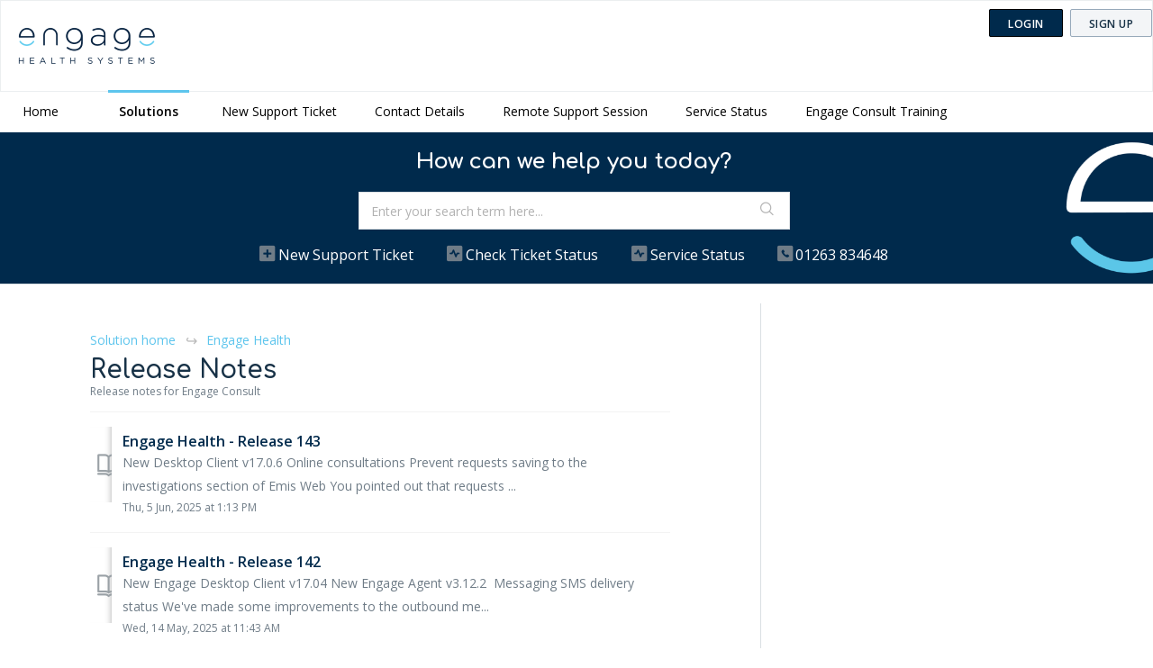

--- FILE ---
content_type: text/html; charset=utf-8
request_url: https://support.engagehealth.uk/support/solutions/folders/48000670787/page/2
body_size: 9107
content:
<!DOCTYPE html>
       
        <!--[if lt IE 7]><html class="no-js ie6 dew-dsm-theme " lang="en" dir="ltr" data-date-format="non_us"><![endif]-->       
        <!--[if IE 7]><html class="no-js ie7 dew-dsm-theme " lang="en" dir="ltr" data-date-format="non_us"><![endif]-->       
        <!--[if IE 8]><html class="no-js ie8 dew-dsm-theme " lang="en" dir="ltr" data-date-format="non_us"><![endif]-->       
        <!--[if IE 9]><html class="no-js ie9 dew-dsm-theme " lang="en" dir="ltr" data-date-format="non_us"><![endif]-->       
        <!--[if IE 10]><html class="no-js ie10 dew-dsm-theme " lang="en" dir="ltr" data-date-format="non_us"><![endif]-->       
        <!--[if (gt IE 10)|!(IE)]><!--><html class="no-js  dew-dsm-theme " lang="en" dir="ltr" data-date-format="non_us"><!--<![endif]-->
	<head>
		
		<!-- Title for the page -->
<title> Release Notes : Engage Health </title>

<!-- Meta information -->

      <meta charset="utf-8" />
      <meta http-equiv="X-UA-Compatible" content="IE=edge,chrome=1" />
      <meta name="description" content= "Release notes for Engage Consult" />
      <meta name="author" content= "" />
       <meta property="og:title" content="Release Notes" />  <meta property="og:url" content="https://support.engagehealth.uk/support/solutions/folders/48000670787" />  <meta property="og:image" content="https://s3.amazonaws.com/cdn.freshdesk.com/data/helpdesk/attachments/production/48023671376/logo/JTLyczICbz0BNGGIWw4LFP_L2HTPrjHgRw.png?X-Amz-Algorithm=AWS4-HMAC-SHA256&amp;amp;X-Amz-Credential=AKIAS6FNSMY2XLZULJPI%2F20260115%2Fus-east-1%2Fs3%2Faws4_request&amp;amp;X-Amz-Date=20260115T081009Z&amp;amp;X-Amz-Expires=604800&amp;amp;X-Amz-SignedHeaders=host&amp;amp;X-Amz-Signature=8bc9a126c08373efba11487280b8d2d509e361b7c0713cf57624a78ea58f26ab" />  <meta property="og:site_name" content="Engage Health" />  <meta property="og:type" content="article" />  <meta name="twitter:title" content="Release Notes" />  <meta name="twitter:url" content="https://support.engagehealth.uk/support/solutions/folders/48000670787" />  <meta name="twitter:image" content="https://s3.amazonaws.com/cdn.freshdesk.com/data/helpdesk/attachments/production/48023671376/logo/JTLyczICbz0BNGGIWw4LFP_L2HTPrjHgRw.png?X-Amz-Algorithm=AWS4-HMAC-SHA256&amp;amp;X-Amz-Credential=AKIAS6FNSMY2XLZULJPI%2F20260115%2Fus-east-1%2Fs3%2Faws4_request&amp;amp;X-Amz-Date=20260115T081009Z&amp;amp;X-Amz-Expires=604800&amp;amp;X-Amz-SignedHeaders=host&amp;amp;X-Amz-Signature=8bc9a126c08373efba11487280b8d2d509e361b7c0713cf57624a78ea58f26ab" />  <meta name="twitter:card" content="summary" />  <link rel="canonical" href="https://support.engagehealth.uk/support/solutions/folders/48000670787" /> 

<!-- Responsive setting -->
<link rel="apple-touch-icon" href="https://s3.amazonaws.com/cdn.freshdesk.com/data/helpdesk/attachments/production/48035987898/fav_icon/Ip9mHj-YGQY3c9pRo4ZwEi-MUbsMYK4CNg.jpg" />
        <link rel="apple-touch-icon" sizes="72x72" href="https://s3.amazonaws.com/cdn.freshdesk.com/data/helpdesk/attachments/production/48035987898/fav_icon/Ip9mHj-YGQY3c9pRo4ZwEi-MUbsMYK4CNg.jpg" />
        <link rel="apple-touch-icon" sizes="114x114" href="https://s3.amazonaws.com/cdn.freshdesk.com/data/helpdesk/attachments/production/48035987898/fav_icon/Ip9mHj-YGQY3c9pRo4ZwEi-MUbsMYK4CNg.jpg" />
        <link rel="apple-touch-icon" sizes="144x144" href="https://s3.amazonaws.com/cdn.freshdesk.com/data/helpdesk/attachments/production/48035987898/fav_icon/Ip9mHj-YGQY3c9pRo4ZwEi-MUbsMYK4CNg.jpg" />
        <meta name="viewport" content="width=device-width, initial-scale=1.0, maximum-scale=5.0, user-scalable=yes" /> 
		
		<!-- Adding meta tag for CSRF token -->
		<meta name="csrf-param" content="authenticity_token" />
<meta name="csrf-token" content="2DYYuBDNpUcXnMA6cxpaiWoaKAQjkIuEOgvX8HiNFtNdmwyXj/BUhYvYcQtMPpLTG5d1kvvOk9fXns2s2i3CZg==" />
		<!-- End meta tag for CSRF token -->
		
		<!-- Fav icon for portal -->
		<link rel='shortcut icon' href='https://s3.amazonaws.com/cdn.freshdesk.com/data/helpdesk/attachments/production/48035987898/fav_icon/Ip9mHj-YGQY3c9pRo4ZwEi-MUbsMYK4CNg.jpg' />

		<!-- Base stylesheet -->
 
		<link rel="stylesheet" media="print" href="https://assets2.freshdesk.com/assets/cdn/portal_print-6e04b27f27ab27faab81f917d275d593fa892ce13150854024baaf983b3f4326.css" />
	  		<link rel="stylesheet" media="screen" href="https://assets2.freshdesk.com/assets/cdn/falcon_portal_utils-a58414d6bc8bc6ca4d78f5b3f76522e4970de435e68a5a2fedcda0db58f21600.css" />	

		
		<!-- Theme stylesheet -->

		<link href="/support/theme.css?v=4&amp;d=1745332374" media="screen" rel="stylesheet" type="text/css">

		<!-- Google font url if present -->
		<link href='https://fonts.googleapis.com/css?family=Open+Sans:regular,italic,600,700,700italic' rel='stylesheet' type='text/css' nonce='RO1H55Tv6M3fD1tuPqOe1Q=='>

		<!-- Including default portal based script framework at the top -->
		<script src="https://assets10.freshdesk.com/assets/cdn/portal_head_v2-d07ff5985065d4b2f2826fdbbaef7df41eb75e17b915635bf0413a6bc12fd7b7.js"></script>
		<!-- Including syntexhighlighter for portal -->
		<script src="https://assets7.freshdesk.com/assets/cdn/prism-841b9ba9ca7f9e1bc3cdfdd4583524f65913717a3ab77714a45dd2921531a402.js"></script>

		    <!-- Google tag (gtag.js) -->
	<script async src='https://www.googletagmanager.com/gtag/js?id=UA-172508873-1' nonce="RO1H55Tv6M3fD1tuPqOe1Q=="></script>
	<script nonce="RO1H55Tv6M3fD1tuPqOe1Q==">
	  window.dataLayer = window.dataLayer || [];
	  function gtag(){dataLayer.push(arguments);}
	  gtag('js', new Date());
	  gtag('config', 'UA-172508873-1');
	</script>


		<!-- Access portal settings information via javascript -->
		 <script type="text/javascript">     var portal = {"language":"en","name":"Engage Health","contact_info":"","current_page_name":"article_list","current_tab":"solutions","vault_service":{"url":"https://vault-service.freshworks.com/data","max_try":2,"product_name":"fd"},"current_account_id":1160009,"preferences":{"bg_color":"#FFFFFF","header_color":"#ffffff","help_center_color":"#002a4c","footer_color":"#002A4C","tab_color":"#ffffff","tab_hover_color":"#02b875","btn_background":"#f3f5f7","btn_primary_background":"#002a4c","baseFont":"Open Sans","textColor":"#183247","headingsFont":"Open Sans","headingsColor":"#183247","linkColor":"#183247","linkColorHover":"#2753d7","inputFocusRingColor":"#002a4c","nonResponsive":"false"},"image_placeholders":{"spacer":"https://assets7.freshdesk.com/assets/misc/spacer.gif","profile_thumb":"https://assets10.freshdesk.com/assets/misc/profile_blank_thumb-4a7b26415585aebbd79863bd5497100b1ea52bab8df8db7a1aecae4da879fd96.jpg","profile_medium":"https://assets6.freshdesk.com/assets/misc/profile_blank_medium-1dfbfbae68bb67de0258044a99f62e94144f1cc34efeea73e3fb85fe51bc1a2c.jpg"},"falcon_portal_theme":true};     var attachment_size = 20;     var blocked_extensions = "";     var allowed_extensions = "";     var store = { 
        ticket: {},
        portalLaunchParty: {} };    store.portalLaunchParty.ticketFragmentsEnabled = false;    store.pod = "us-east-1";    store.region = "US"; </script> 


			
	</head>
	<body>
            	
		
		
		





	<header class="banner">
		<div class="banner-wrapper page">
			<div class="banner-title">
				<span class="portal-img">
                  <a href="/support/home"><img alt="Logo" onerror="default_image_error(this)" data-type="logo" src="https://s3.amazonaws.com/cdn.freshdesk.com/data/helpdesk/attachments/production/48039558970/original/bGQonyjid3mOKz4BAHhrC4laFykBYnuw4w.png?1589280526"></a>
                </span>
				<h1 class="ellipsis heading">Engage Health</h1>
			</div>
			<nav class="banner-nav">
				 <div class="welcome">Welcome <b></b> </div>  <b><a href="/support/login"><b>Login</b></a></b> &nbsp;<b><a href="/support/signup"><b>Sign up</b></a></b>

           
			</nav>
		</div>
	</header>
	<nav class="page-tabs">
			
				<a data-toggle-dom="#header-tabs" href="#" data-animated="true" class="mobile-icon-nav-menu show-in-mobile"></a>
				<div class="nav-link" id="header-tabs">
					
						
							<a href="/support/home" class="">Home</a>
						
					
						
							<a href="/support/solutions" class="active">Solutions</a>
						
					
                  <a href="/support/tickets/new">New Support Ticket</a>
                  <a href="/support/solutions/articles/48001076987-contact-details" class="">Contact Details</a>
                  <a href="https://logmein123.eu" target="_blank" class="">Remote Support Session</a>
                  <a href="https://status.engagehealth.uk/" target="_blank">Service Status</a>
                  <a href="https://sales.engagehealth.uk/training" class="">Engage Consult Training</a>       
                  
				
			
      
		</div>
	</nav>
<div class="page">
  

  
	<!-- Search and page links for the page -->
	
  
  <!-- Search and page links for the page -->
	
		<section class="help-center">	
			<div class="hc-search">
				<div class="hc-search-c">
					<h2 class="heading hide-in-mobile">How can we help you today?</h2>
					<form class="hc-search-form print--remove" autocomplete="off" action="/support/search/solutions" id="hc-search-form" data-csrf-ignore="true">
	<div class="hc-search-input">
	<label for="support-search-input" class="hide">Enter your search term here...</label>
		<input placeholder="Enter your search term here..." type="text"
			name="term" class="special" value=""
            rel="page-search" data-max-matches="10" id="support-search-input">
	</div>
	<div class="hc-search-button">
		<button class="btn btn-primary" aria-label="Search" type="submit" autocomplete="off">
			<i class="mobile-icon-search hide-tablet"></i>
			<span class="hide-in-mobile">
				Search
			</span>
		</button>
	</div>
</form>
				</div>
			</div>
			<div class="hc-nav  nav-with-contact ">				
			<nav>
        		<a href="/support/tickets/new" class="mobile-icon-nav-newticket new-ticket ellipsis" title="New support ticket"><span> New support ticket</span></a>
				<a href="/support/tickets" class="mobile-icon-nav-status check-status ellipsis" title="Check ticket status"><span>Check ticket status</span></a>
				<a class="mobile-icon-nav-status check-status ellipsis hide-in-mobile" href="https://status.engagehealth.uk/" target="_blank" title="Check service status"><span>Service Status</span></a>
				<a class="mobile-icon-nav-contact check-status ellipsis" href=tel:01263834648 title="Contact us on 01263834648"><span>01263 834648</span></a>

			</nav>
                                
			</div>
          

		</section>
	
  &nbsp;
  <!-- MODAL START -->

  <!-- MODAL END --!>

	<!-- Notification Messages -->
	 <div class="alert alert-with-close notice hide" id="noticeajax"></div> 

	
	<div class="c-wrapper">		
		<section class="main content rounded-6 min-height-on-desktop fc-folder-show" id="folder-show-48000670787">
	<div class="breadcrumb">
		<a href="/support/solutions"> Solution home </a>
		<a href="/support/solutions/48000451242">Engage Health</a>
	</div>
	<h2 class="heading">Release Notes</h2>
	<p class="info-text">Release notes for Engage Consult</p>
	
				
			<section class="article-list c-list">
				
					<div class="c-row c-article-row">
					    <i class="icon-article-table-row"></i>
						<div class="ellipsis article-title"> 
							<a href="/support/solutions/articles/48001272545-engage-health-release-143" class="c-link">Engage Health - Release 143</a>
						</div>
						
						  <div class="description-text">
							 New Desktop Client v17.0.6     Online consultations     Prevent requests saving to the investigations section of Emis Web     You pointed out that requests ...
						  </div>
						
						<div class="help-text">Thu, 5 Jun, 2025 at  1:13 PM</div>
					</div>
				
					<div class="c-row c-article-row">
					    <i class="icon-article-table-row"></i>
						<div class="ellipsis article-title"> 
							<a href="/support/solutions/articles/48001271808-engage-health-release-142" class="c-link">Engage Health - Release 142</a>
						</div>
						
						  <div class="description-text">
							 New Engage Desktop Client v17.04  New Engage Agent v3.12.2         Messaging     SMS delivery status     We&#39;ve made some improvements to the outbound me...
						  </div>
						
						<div class="help-text">Wed, 14 May, 2025 at 11:43 AM</div>
					</div>
				
					<div class="c-row c-article-row">
					    <i class="icon-article-table-row"></i>
						<div class="ellipsis article-title"> 
							<a href="/support/solutions/articles/48001271301-engage-health-release-141" class="c-link">Engage Health - Release 141</a>
						</div>
						
						  <div class="description-text">
							 New Engage Desktop Client v17.0.1        Engage Arrive     Patients can now confirm that their contact details are correct when checking in for an appointme...
						  </div>
						
						<div class="help-text">Fri, 25 Apr, 2025 at  8:05 AM</div>
					</div>
				
					<div class="c-row c-article-row">
					    <i class="icon-article-table-row"></i>
						<div class="ellipsis article-title"> 
							<a href="/support/solutions/articles/48001270005-engage-health-release-140" class="c-link">Engage Health - Release 140</a>
						</div>
						
						  <div class="description-text">
							 New Engage Desktop Client v16.6.7     NHS App push notifications     We&#39;re super excited to announce the long-awaited release of our work with NHS Notif...
						  </div>
						
						<div class="help-text">Mon, 7 Apr, 2025 at  5:14 PM</div>
					</div>
				
					<div class="c-row c-article-row">
					    <i class="icon-article-table-row"></i>
						<div class="ellipsis article-title"> 
							<a href="/support/solutions/articles/48001269269-engage-health-release-139" class="c-link">Engage Health - Release 139</a>
						</div>
						
						  <div class="description-text">
							 Online consultations  Pharmacy First integration     We&#39;re very excited to introduce integration with My Local Surgery, who offer free online video cons...
						  </div>
						
						<div class="help-text">Thu, 13 Mar, 2025 at 10:54 AM</div>
					</div>
				
					<div class="c-row c-article-row">
					    <i class="icon-article-table-row"></i>
						<div class="ellipsis article-title"> 
							<a href="/support/solutions/articles/48001268705-engage-health-release-138" class="c-link">Engage Health - Release 138</a>
						</div>
						
						  <div class="description-text">
							 Online consultations     Patient portal     You asked and we listened! You can now organise your patient portal into categories if you want:          Add an...
						  </div>
						
						<div class="help-text">Wed, 26 Feb, 2025 at  1:54 PM</div>
					</div>
				
					<div class="c-row c-article-row">
					    <i class="icon-article-table-row"></i>
						<div class="ellipsis article-title"> 
							<a href="/support/solutions/articles/48001268410-engage-health-release-137" class="c-link">Engage Health - Release 137</a>
						</div>
						
						  <div class="description-text">
							 New Engage Desktop Client v16.6.4     Messaging     Send questionnaire response straight to the patient&#39;s record     When sending a questionnaire to one...
						  </div>
						
						<div class="help-text">Thu, 20 Feb, 2025 at 11:09 AM</div>
					</div>
				
					<div class="c-row c-article-row">
					    <i class="icon-article-table-row"></i>
						<div class="ellipsis article-title"> 
							<a href="/support/solutions/articles/48001267287-engage-health-release-136" class="c-link">Engage Health - Release 136</a>
						</div>
						
						  <div class="description-text">
							  Appointment arrivals     Appointment arrival service     For customers using Engage Arrive, we will automatically add the &#39;Arrive for your appointment&...
						  </div>
						
						<div class="help-text">Tue, 28 Jan, 2025 at 11:21 AM</div>
					</div>
				
					<div class="c-row c-article-row">
					    <i class="icon-article-table-row"></i>
						<div class="ellipsis article-title"> 
							<a href="/support/solutions/articles/48001266780-engage-health-release-135" class="c-link">Engage Health - Release 135</a>
						</div>
						
						  <div class="description-text">
							 Information Governance     Advanced administrators for the Engage Client can now configure data retention periods in the Management Console. By default, thi...
						  </div>
						
						<div class="help-text">Tue, 14 Jan, 2025 at  1:16 PM</div>
					</div>
				
					<div class="c-row c-article-row">
					    <i class="icon-article-table-row"></i>
						<div class="ellipsis article-title"> 
							<a href="/support/solutions/articles/48001266140-engage-health-release-134" class="c-link">Engage Health - Release 134</a>
						</div>
						
						  <div class="description-text">
							 New Engage Desktop Client v16.6     Engage Arrive     Touchscreen locations     When installing Engage Arrive on a touchscreen device, you can now set the l...
						  </div>
						
						<div class="help-text">Wed, 18 Dec, 2024 at  5:02 PM</div>
					</div>
				
			</section>
			<div class="pagination"><ul> <li class="prev"><a href="/support/solutions/folders/48000670787/page/1?url_locale=">&laquo; Previous</a></li> <li><a href="/support/solutions/folders/48000670787/page/1?url_locale=">1</a></li> <li class="active"><a>2</a></li> <li><a href="/support/solutions/folders/48000670787/page/3?url_locale=">3</a></li> <li><a href="/support/solutions/folders/48000670787/page/4?url_locale=">4</a></li> <li><a href="/support/solutions/folders/48000670787/page/5?url_locale=">5</a></li> <li><a href="/support/solutions/folders/48000670787/page/6?url_locale=">6</a></li> <li><a href="/support/solutions/folders/48000670787/page/7?url_locale=">7</a></li> <li class="disabled gap"><a>&hellip;</a></li> <li><a href="/support/solutions/folders/48000670787/page/10?url_locale=">10</a></li> <li><a href="/support/solutions/folders/48000670787/page/11?url_locale=">11</a></li> <li class="next"><a href="/support/solutions/folders/48000670787/page/3?url_locale=">Next &raquo;</a></li> </ul></div>
		
	
</section>
	</div>
	

	

</div>


<footer class="hc_footer">
   <div class="footer_legal container">
      <div class="row">
         <div class="col-md-3">
            <h3>Company</h3>
            <ul>
               <li><a href="https://engagehealth.uk/" target="_blank">Company Website</a></li>
               <li><a href="https://engagehealth.uk/work-with-us/" target="_blank">Careers</a></li>
               <li><a href="https://engagehealth.uk/blog/" target="_blank">Blog</a></li>
            </ul>
         </div>
         <div class="col-md-3">
            <h3>Products</h3>
            <ul>
               <li><a href="https://engagehealth.uk/engage-touch/" target="_blank">Engage Touch</a></li>
               <li><a href="https://engagehealth.uk/engage-consult/" target="_blank">Engage Consult</a></li>
            </ul>
         </div>
         <div class="col-md-3">
            <h3>Help</h3>
            <ul>
               <li><a href="https://support.engagehealth.uk" target="_blank">Support Center</a></li>
			   <li><a href="https://status.engagehealth.uk/" target="_blank">Service Status Page</a></li>
               <li><a href="https://engagehealth.uk/contact/" target="_blank">Contact Us</a></li>
            </ul>
         </div>
         <div class="col-md-3">
            <h3>Follow Us</h3>
            <ul class="list-inline social">
               <li><a href="https://facebook.com/engagehealthsystems" target="_blank"><img width="32" src="https://s3.amazonaws.com/cdn.freshdesk.com/data/helpdesk/attachments/production/48039528542/original/yWXOD4kELdBA1rFy4P2fk5mO0o3Dr8wd5g.png?1589270079"></a></li>
               <li><a href="https://twitter.com/engagehealth" target="_blank"><img width="32" src="https://s3.amazonaws.com/cdn.freshdesk.com/data/helpdesk/attachments/production/48039528551/original/t-ZrfGJxJVoxlQe2lutvlsl9gz-VvJrauQ.png?1589270084"></a></li>
               <li><a href="https://www.youtube.com/channel/UCFsSKKd8OsAG75HNzeDDAOw" target="_blank"><img width="32" src="https://s3.amazonaws.com/cdn.freshdesk.com/data/helpdesk/attachments/production/48039531556/original/mG0YxSeU4bEdCOBFNlcId8fPw19LVs-JYA.png?1589271138"></a></li>
               <li><a href="https://www.instagram.com/engagehealthsystems/" target="_blank"><img width="32" src="https://s3.amazonaws.com/cdn.freshdesk.com/data/helpdesk/attachments/production/48039531527/original/o67-zLWX0I3yAaU_m1dbTXids3NyyX70BA.png?1589271132"></a></li>
            </ul>
         </div>
      </div>
   </div>
   <aside class="footer-legal text-center">
      
   </aside>
  
<script> (function (d, w, c) { if(!d.getElementById("spd-busns-spt")) { var n = d.getElementsByTagName('script')[0], s = d.createElement('script'); var loaded = false; s.id = "spd-busns-spt"; s.async = "async"; s.setAttribute("data-self-init", "false"); s.setAttribute("data-init-type", "opt"); s.src = 'https://cdn.freshbots.ai/assets/share/js/freshbots.min.js'; s.setAttribute("data-client", "4236b6debd3bd59cff928ba2d76b77f379fc73f6"); s.setAttribute("data-bot-hash", "4825f4485b061d6a50b4977c4a1643d7f553353b"); s.setAttribute("data-env", "prod"); s.setAttribute("data-region", "us"); if (c) { s.onreadystatechange = s.onload = function () { if (!loaded) { c(); } loaded = true; }; } n.parentNode.insertBefore(s, n); } }) (document, window, function () { Freshbots.initiateWidget({ autoInitChat: false, getClientParams: function () { return {"cstmr::eml":"","cstmr::phn":"","cstmr::nm":""}; } }, function(successResponse) { }, function(errorResponse) { }); }); </script>  
</footer>



    


<!-- SHADED HEADER -->
<script>
var abc = window.location.href;
  if (abc.includes("support/tickets/new")){
    jQuery("a[href$='new']").addClass("active");
    jQuery(".nav-link a[href$='tickets']").removeClass("active");
  }
</script>







			<script src="https://assets5.freshdesk.com/assets/cdn/portal_bottom-0fe88ce7f44d512c644a48fda3390ae66247caeea647e04d017015099f25db87.js"></script>

		<script src="https://assets6.freshdesk.com/assets/cdn/redactor-642f8cbfacb4c2762350a557838bbfaadec878d0d24e9a0d8dfe90b2533f0e5d.js"></script> 
		<script src="https://assets8.freshdesk.com/assets/cdn/lang/en-4a75f878b88f0e355c2d9c4c8856e16e0e8e74807c9787aaba7ef13f18c8d691.js"></script>
		<!-- for i18n-js translations -->
  		<script src="https://assets6.freshdesk.com/assets/cdn/i18n/portal/en-7dc3290616af9ea64cf8f4a01e81b2013d3f08333acedba4871235237937ee05.js"></script>
		<!-- Including default portal based script at the bottom -->
		<script nonce="RO1H55Tv6M3fD1tuPqOe1Q==">
//<![CDATA[
	
	jQuery(document).ready(function() {
					
		// Setting the locale for moment js
		moment.lang('en');

		var validation_meassages = {"required":"This field is required.","remote":"Please fix this field.","email":"Please enter a valid email address.","url":"Please enter a valid URL.","date":"Please enter a valid date.","dateISO":"Please enter a valid date ( ISO ).","number":"Please enter a valid number.","digits":"Please enter only digits.","creditcard":"Please enter a valid credit card number.","equalTo":"Please enter the same value again.","two_decimal_place_warning":"Value cannot have more than 2 decimal digits","select2_minimum_limit":"Please type %{char_count} or more letters","select2_maximum_limit":"You can only select %{limit} %{container}","maxlength":"Please enter no more than {0} characters.","minlength":"Please enter at least {0} characters.","rangelength":"Please enter a value between {0} and {1} characters long.","range":"Please enter a value between {0} and {1}.","max":"Please enter a value less than or equal to {0}.","min":"Please enter a value greater than or equal to {0}.","select2_maximum_limit_jq":"You can only select {0} {1}","facebook_limit_exceed":"Your Facebook reply was over 8000 characters. You'll have to be more clever.","messenger_limit_exceeded":"Oops! You have exceeded Messenger Platform's character limit. Please modify your response.","not_equal_to":"This element should not be equal to","email_address_invalid":"One or more email addresses are invalid.","twitter_limit_exceed":"Oops! You have exceeded Twitter's character limit. You'll have to modify your response.","password_does_not_match":"The passwords don't match. Please try again.","valid_hours":"Please enter a valid hours.","reply_limit_exceed":"Your reply was over 2000 characters. You'll have to be more clever.","url_format":"Invalid URL format","url_without_slash":"Please enter a valid URL without '/'","link_back_url":"Please enter a valid linkback URL","requester_validation":"Please enter a valid requester details or <a href=\"#\" id=\"add_requester_btn_proxy\">add new requester.</a>","agent_validation":"Please enter valid agent details","email_or_phone":"Please enter a Email or Phone Number","upload_mb_limit":"Upload exceeds the available 15MB limit","invalid_image":"Invalid image format","atleast_one_role":"At least one role is required for the agent","invalid_time":"Invalid time.","remote_fail":"Remote validation failed","trim_spaces":"Auto trim of leading & trailing whitespace","hex_color_invalid":"Please enter a valid hex color value.","name_duplication":"The name already exists.","invalid_value":"Invalid value","invalid_regex":"Invalid Regular Expression","same_folder":"Cannot move to the same folder.","maxlength_255":"Please enter less than 255 characters","decimal_digit_valid":"Value cannot have more than 2 decimal digits","atleast_one_field":"Please fill at least {0} of these fields.","atleast_one_portal":"Select atleast one portal.","custom_header":"Please type custom header in the format -  header : value","same_password":"Should be same as Password","select2_no_match":"No matching %{container} found","integration_no_match":"no matching data...","time":"Please enter a valid time","valid_contact":"Please add a valid contact","field_invalid":"This field is invalid","select_atleast_one":"Select at least one option.","ember_method_name_reserved":"This name is reserved and cannot be used. Please choose a different name."}	

		jQuery.extend(jQuery.validator.messages, validation_meassages );


		jQuery(".call_duration").each(function () {
			var format,time;
			if (jQuery(this).data("time") === undefined) { return; }
			if(jQuery(this).hasClass('freshcaller')){ return; }
			time = jQuery(this).data("time");
			if (time>=3600) {
			 format = "hh:mm:ss";
			} else {
				format = "mm:ss";
			}
			jQuery(this).html(time.toTime(format));
		});
	});

	// Shortcuts variables
	var Shortcuts = {"global":{"help":"?","save":"mod+return","cancel":"esc","search":"/","status_dialog":"mod+alt+return","save_cuctomization":"mod+shift+s"},"app_nav":{"dashboard":"g d","tickets":"g t","social":"g e","solutions":"g s","forums":"g f","customers":"g c","reports":"g r","admin":"g a","ticket_new":"g n","compose_email":"g m"},"pagination":{"previous":"alt+left","next":"alt+right","alt_previous":"j","alt_next":"k"},"ticket_list":{"ticket_show":"return","select":"x","select_all":"shift+x","search_view":"v","show_description":"space","unwatch":"w","delete":"#","pickup":"@","spam":"!","close":"~","silent_close":"alt+shift+`","undo":"z","reply":"r","forward":"f","add_note":"n","scenario":"s"},"ticket_detail":{"toggle_watcher":"w","reply":"r","forward":"f","add_note":"n","close":"~","silent_close":"alt+shift+`","add_time":"m","spam":"!","delete":"#","show_activities_toggle":"}","properties":"p","expand":"]","undo":"z","select_watcher":"shift+w","go_to_next":["j","down"],"go_to_previous":["k","up"],"scenario":"s","pickup":"@","collaboration":"d"},"social_stream":{"search":"s","go_to_next":["j","down"],"go_to_previous":["k","up"],"open_stream":["space","return"],"close":"esc","reply":"r","retweet":"shift+r"},"portal_customizations":{"preview":"mod+shift+p"},"discussions":{"toggle_following":"w","add_follower":"shift+w","reply_topic":"r"}};
	
	// Date formats
	var DATE_FORMATS = {"non_us":{"moment_date_with_week":"ddd, D MMM, YYYY","datepicker":"d M, yy","datepicker_escaped":"d M yy","datepicker_full_date":"D, d M, yy","mediumDate":"d MMM, yyyy"},"us":{"moment_date_with_week":"ddd, MMM D, YYYY","datepicker":"M d, yy","datepicker_escaped":"M d yy","datepicker_full_date":"D, M d, yy","mediumDate":"MMM d, yyyy"}};

	var lang = { 
		loadingText: "Please Wait...",
		viewAllTickets: "View all tickets"
	};


//]]>
</script> 

		

		
		<script type="text/javascript">
     		I18n.defaultLocale = "en";
     		I18n.locale = "en";
		</script>
			
    	


		<!-- Include dynamic input field script for signup and profile pages (Mint theme) -->

	</body>
</html>
